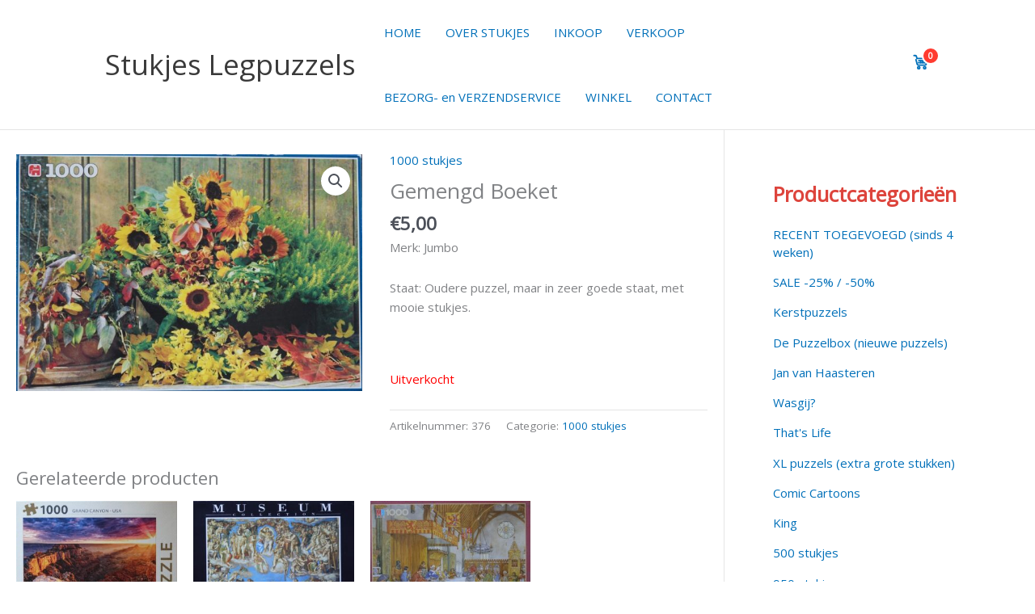

--- FILE ---
content_type: text/css
request_url: https://www.stukjes-puzzels.nl/wp-content/themes/astra-child-mi/style.css?ver=1.0.0
body_size: 601
content:
/*
 Theme Name: Astra Child – Mountain iT
 Theme URI: https://www.stukjes-puzzels.nl/
 Description: Child theme for Astra with WooCommerce sidebar layout and header cart.
 Author: Mountain iT
 Author URI: https://www.mountain-it.nl/
 Template: astra
 Version: 1.0.0
 Text Domain: astra-child-mi
*/
/* EN: Base link styles */
a.mi-header-cart-link {
    position: relative;
    display: inline-flex;
    align-items: center;
    gap: 6px;               /* space between icon and count (we'll hide it by absolute pos) */
    text-decoration: none;
}

/* EN: SVG icon sizing (optional) */
a.mi-header-cart-link .mi-cart-icon svg {
    width: 22px;
    height: 22px;
    display: block;
}

/* EN: Badge (cart count) */
a.mi-header-cart-link .mi-cart-count {
    position: absolute;
    top: -6px;              /* move vertically */
    right: -10px;           /* move horizontally; use left:-10px if you prefer */
    min-width: 18px;        /* pill size */
    height: 18px;
    padding: 0 5px;
    border-radius: 999px;   /* pill shape */
    line-height: 18px;
    font-size: 11px;
    font-weight: 700;
    text-align: center;
    background: #ff3b30;    /* badge background */
    color: #fff;            /* badge text */
    box-shadow: 0 0 0 2px #fff; /* white ring to separate from header bg */
}

/* EN: Hide the gap because badge is absolutely positioned */
a.mi-header-cart-link .mi-cart-count + * { margin-left: 0; }

/* EN: Smaller tweak on mobiles */
@media (max-width: 544px) {
    a.mi-header-cart-link .mi-cart-count {
        top: -8px;
        right: -12px;
        transform: scale(0.95);
    }
}
